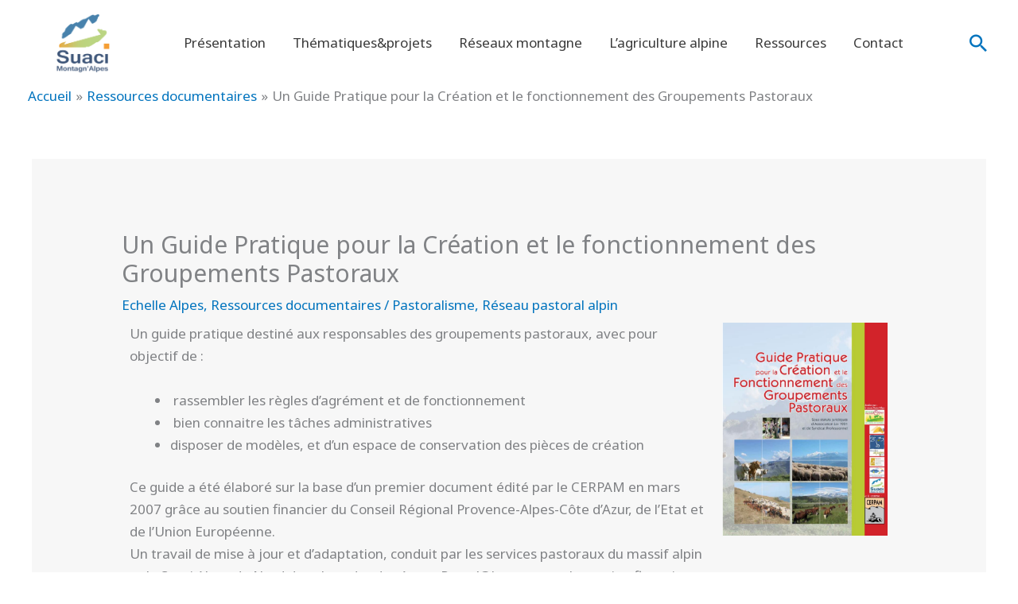

--- FILE ---
content_type: text/html; charset=UTF-8
request_url: https://suaci-alpes.fr/ressources-documentaires/un-guide-pratique-pour-la-creation-et-le-fonctionnement-des-groupements-pastoraux/
body_size: 14066
content:
<!DOCTYPE html>
<html lang="fr-FR">
<head>
<meta charset="UTF-8">
<meta name="viewport" content="width=device-width, initial-scale=1">
	<link rel="profile" href="https://gmpg.org/xfn/11"> 
	<title>Un Guide Pratique pour la Création et le fonctionnement des Groupements Pastoraux &#8211; Suaci Montagn&#039;Alpes</title>
<meta name='robots' content='max-image-preview:large' />
<link rel='dns-prefetch' href='//www.googletagmanager.com' />
<link rel='dns-prefetch' href='//fonts.googleapis.com' />
<link rel="alternate" type="application/rss+xml" title="Suaci Montagn&#039;Alpes &raquo; Flux" href="https://suaci-alpes.fr/feed/" />
<link rel="alternate" type="application/rss+xml" title="Suaci Montagn&#039;Alpes &raquo; Flux des commentaires" href="https://suaci-alpes.fr/comments/feed/" />
<link rel="alternate" title="oEmbed (JSON)" type="application/json+oembed" href="https://suaci-alpes.fr/wp-json/oembed/1.0/embed?url=https%3A%2F%2Fsuaci-alpes.fr%2Fressources-documentaires%2Fun-guide-pratique-pour-la-creation-et-le-fonctionnement-des-groupements-pastoraux%2F" />
<link rel="alternate" title="oEmbed (XML)" type="text/xml+oembed" href="https://suaci-alpes.fr/wp-json/oembed/1.0/embed?url=https%3A%2F%2Fsuaci-alpes.fr%2Fressources-documentaires%2Fun-guide-pratique-pour-la-creation-et-le-fonctionnement-des-groupements-pastoraux%2F&#038;format=xml" />
<style id='wp-img-auto-sizes-contain-inline-css'>
img:is([sizes=auto i],[sizes^="auto," i]){contain-intrinsic-size:3000px 1500px}
/*# sourceURL=wp-img-auto-sizes-contain-inline-css */
</style>
<style id='pdfemb-pdf-embedder-viewer-style-inline-css'>
.wp-block-pdfemb-pdf-embedder-viewer{max-width:none}

/*# sourceURL=https://suaci-alpes.fr/wp-content/plugins/pdf-embedder/block/build/style-index.css */
</style>
<style id='global-styles-inline-css'>
:root{--wp--preset--aspect-ratio--square: 1;--wp--preset--aspect-ratio--4-3: 4/3;--wp--preset--aspect-ratio--3-4: 3/4;--wp--preset--aspect-ratio--3-2: 3/2;--wp--preset--aspect-ratio--2-3: 2/3;--wp--preset--aspect-ratio--16-9: 16/9;--wp--preset--aspect-ratio--9-16: 9/16;--wp--preset--color--black: #000000;--wp--preset--color--cyan-bluish-gray: #abb8c3;--wp--preset--color--white: #ffffff;--wp--preset--color--pale-pink: #f78da7;--wp--preset--color--vivid-red: #cf2e2e;--wp--preset--color--luminous-vivid-orange: #ff6900;--wp--preset--color--luminous-vivid-amber: #fcb900;--wp--preset--color--light-green-cyan: #7bdcb5;--wp--preset--color--vivid-green-cyan: #00d084;--wp--preset--color--pale-cyan-blue: #8ed1fc;--wp--preset--color--vivid-cyan-blue: #0693e3;--wp--preset--color--vivid-purple: #9b51e0;--wp--preset--color--ast-global-color-0: var(--ast-global-color-0);--wp--preset--color--ast-global-color-1: var(--ast-global-color-1);--wp--preset--color--ast-global-color-2: var(--ast-global-color-2);--wp--preset--color--ast-global-color-3: var(--ast-global-color-3);--wp--preset--color--ast-global-color-4: var(--ast-global-color-4);--wp--preset--color--ast-global-color-5: var(--ast-global-color-5);--wp--preset--color--ast-global-color-6: var(--ast-global-color-6);--wp--preset--color--ast-global-color-7: var(--ast-global-color-7);--wp--preset--color--ast-global-color-8: var(--ast-global-color-8);--wp--preset--gradient--vivid-cyan-blue-to-vivid-purple: linear-gradient(135deg,rgb(6,147,227) 0%,rgb(155,81,224) 100%);--wp--preset--gradient--light-green-cyan-to-vivid-green-cyan: linear-gradient(135deg,rgb(122,220,180) 0%,rgb(0,208,130) 100%);--wp--preset--gradient--luminous-vivid-amber-to-luminous-vivid-orange: linear-gradient(135deg,rgb(252,185,0) 0%,rgb(255,105,0) 100%);--wp--preset--gradient--luminous-vivid-orange-to-vivid-red: linear-gradient(135deg,rgb(255,105,0) 0%,rgb(207,46,46) 100%);--wp--preset--gradient--very-light-gray-to-cyan-bluish-gray: linear-gradient(135deg,rgb(238,238,238) 0%,rgb(169,184,195) 100%);--wp--preset--gradient--cool-to-warm-spectrum: linear-gradient(135deg,rgb(74,234,220) 0%,rgb(151,120,209) 20%,rgb(207,42,186) 40%,rgb(238,44,130) 60%,rgb(251,105,98) 80%,rgb(254,248,76) 100%);--wp--preset--gradient--blush-light-purple: linear-gradient(135deg,rgb(255,206,236) 0%,rgb(152,150,240) 100%);--wp--preset--gradient--blush-bordeaux: linear-gradient(135deg,rgb(254,205,165) 0%,rgb(254,45,45) 50%,rgb(107,0,62) 100%);--wp--preset--gradient--luminous-dusk: linear-gradient(135deg,rgb(255,203,112) 0%,rgb(199,81,192) 50%,rgb(65,88,208) 100%);--wp--preset--gradient--pale-ocean: linear-gradient(135deg,rgb(255,245,203) 0%,rgb(182,227,212) 50%,rgb(51,167,181) 100%);--wp--preset--gradient--electric-grass: linear-gradient(135deg,rgb(202,248,128) 0%,rgb(113,206,126) 100%);--wp--preset--gradient--midnight: linear-gradient(135deg,rgb(2,3,129) 0%,rgb(40,116,252) 100%);--wp--preset--font-size--small: 13px;--wp--preset--font-size--medium: 20px;--wp--preset--font-size--large: 36px;--wp--preset--font-size--x-large: 42px;--wp--preset--spacing--20: 0.44rem;--wp--preset--spacing--30: 0.67rem;--wp--preset--spacing--40: 1rem;--wp--preset--spacing--50: 1.5rem;--wp--preset--spacing--60: 2.25rem;--wp--preset--spacing--70: 3.38rem;--wp--preset--spacing--80: 5.06rem;--wp--preset--shadow--natural: 6px 6px 9px rgba(0, 0, 0, 0.2);--wp--preset--shadow--deep: 12px 12px 50px rgba(0, 0, 0, 0.4);--wp--preset--shadow--sharp: 6px 6px 0px rgba(0, 0, 0, 0.2);--wp--preset--shadow--outlined: 6px 6px 0px -3px rgb(255, 255, 255), 6px 6px rgb(0, 0, 0);--wp--preset--shadow--crisp: 6px 6px 0px rgb(0, 0, 0);}:root { --wp--style--global--content-size: var(--wp--custom--ast-content-width-size);--wp--style--global--wide-size: var(--wp--custom--ast-wide-width-size); }:where(body) { margin: 0; }.wp-site-blocks > .alignleft { float: left; margin-right: 2em; }.wp-site-blocks > .alignright { float: right; margin-left: 2em; }.wp-site-blocks > .aligncenter { justify-content: center; margin-left: auto; margin-right: auto; }:where(.wp-site-blocks) > * { margin-block-start: 24px; margin-block-end: 0; }:where(.wp-site-blocks) > :first-child { margin-block-start: 0; }:where(.wp-site-blocks) > :last-child { margin-block-end: 0; }:root { --wp--style--block-gap: 24px; }:root :where(.is-layout-flow) > :first-child{margin-block-start: 0;}:root :where(.is-layout-flow) > :last-child{margin-block-end: 0;}:root :where(.is-layout-flow) > *{margin-block-start: 24px;margin-block-end: 0;}:root :where(.is-layout-constrained) > :first-child{margin-block-start: 0;}:root :where(.is-layout-constrained) > :last-child{margin-block-end: 0;}:root :where(.is-layout-constrained) > *{margin-block-start: 24px;margin-block-end: 0;}:root :where(.is-layout-flex){gap: 24px;}:root :where(.is-layout-grid){gap: 24px;}.is-layout-flow > .alignleft{float: left;margin-inline-start: 0;margin-inline-end: 2em;}.is-layout-flow > .alignright{float: right;margin-inline-start: 2em;margin-inline-end: 0;}.is-layout-flow > .aligncenter{margin-left: auto !important;margin-right: auto !important;}.is-layout-constrained > .alignleft{float: left;margin-inline-start: 0;margin-inline-end: 2em;}.is-layout-constrained > .alignright{float: right;margin-inline-start: 2em;margin-inline-end: 0;}.is-layout-constrained > .aligncenter{margin-left: auto !important;margin-right: auto !important;}.is-layout-constrained > :where(:not(.alignleft):not(.alignright):not(.alignfull)){max-width: var(--wp--style--global--content-size);margin-left: auto !important;margin-right: auto !important;}.is-layout-constrained > .alignwide{max-width: var(--wp--style--global--wide-size);}body .is-layout-flex{display: flex;}.is-layout-flex{flex-wrap: wrap;align-items: center;}.is-layout-flex > :is(*, div){margin: 0;}body .is-layout-grid{display: grid;}.is-layout-grid > :is(*, div){margin: 0;}body{padding-top: 0px;padding-right: 0px;padding-bottom: 0px;padding-left: 0px;}a:where(:not(.wp-element-button)){text-decoration: none;}:root :where(.wp-element-button, .wp-block-button__link){background-color: #32373c;border-width: 0;color: #fff;font-family: inherit;font-size: inherit;font-style: inherit;font-weight: inherit;letter-spacing: inherit;line-height: inherit;padding-top: calc(0.667em + 2px);padding-right: calc(1.333em + 2px);padding-bottom: calc(0.667em + 2px);padding-left: calc(1.333em + 2px);text-decoration: none;text-transform: inherit;}.has-black-color{color: var(--wp--preset--color--black) !important;}.has-cyan-bluish-gray-color{color: var(--wp--preset--color--cyan-bluish-gray) !important;}.has-white-color{color: var(--wp--preset--color--white) !important;}.has-pale-pink-color{color: var(--wp--preset--color--pale-pink) !important;}.has-vivid-red-color{color: var(--wp--preset--color--vivid-red) !important;}.has-luminous-vivid-orange-color{color: var(--wp--preset--color--luminous-vivid-orange) !important;}.has-luminous-vivid-amber-color{color: var(--wp--preset--color--luminous-vivid-amber) !important;}.has-light-green-cyan-color{color: var(--wp--preset--color--light-green-cyan) !important;}.has-vivid-green-cyan-color{color: var(--wp--preset--color--vivid-green-cyan) !important;}.has-pale-cyan-blue-color{color: var(--wp--preset--color--pale-cyan-blue) !important;}.has-vivid-cyan-blue-color{color: var(--wp--preset--color--vivid-cyan-blue) !important;}.has-vivid-purple-color{color: var(--wp--preset--color--vivid-purple) !important;}.has-ast-global-color-0-color{color: var(--wp--preset--color--ast-global-color-0) !important;}.has-ast-global-color-1-color{color: var(--wp--preset--color--ast-global-color-1) !important;}.has-ast-global-color-2-color{color: var(--wp--preset--color--ast-global-color-2) !important;}.has-ast-global-color-3-color{color: var(--wp--preset--color--ast-global-color-3) !important;}.has-ast-global-color-4-color{color: var(--wp--preset--color--ast-global-color-4) !important;}.has-ast-global-color-5-color{color: var(--wp--preset--color--ast-global-color-5) !important;}.has-ast-global-color-6-color{color: var(--wp--preset--color--ast-global-color-6) !important;}.has-ast-global-color-7-color{color: var(--wp--preset--color--ast-global-color-7) !important;}.has-ast-global-color-8-color{color: var(--wp--preset--color--ast-global-color-8) !important;}.has-black-background-color{background-color: var(--wp--preset--color--black) !important;}.has-cyan-bluish-gray-background-color{background-color: var(--wp--preset--color--cyan-bluish-gray) !important;}.has-white-background-color{background-color: var(--wp--preset--color--white) !important;}.has-pale-pink-background-color{background-color: var(--wp--preset--color--pale-pink) !important;}.has-vivid-red-background-color{background-color: var(--wp--preset--color--vivid-red) !important;}.has-luminous-vivid-orange-background-color{background-color: var(--wp--preset--color--luminous-vivid-orange) !important;}.has-luminous-vivid-amber-background-color{background-color: var(--wp--preset--color--luminous-vivid-amber) !important;}.has-light-green-cyan-background-color{background-color: var(--wp--preset--color--light-green-cyan) !important;}.has-vivid-green-cyan-background-color{background-color: var(--wp--preset--color--vivid-green-cyan) !important;}.has-pale-cyan-blue-background-color{background-color: var(--wp--preset--color--pale-cyan-blue) !important;}.has-vivid-cyan-blue-background-color{background-color: var(--wp--preset--color--vivid-cyan-blue) !important;}.has-vivid-purple-background-color{background-color: var(--wp--preset--color--vivid-purple) !important;}.has-ast-global-color-0-background-color{background-color: var(--wp--preset--color--ast-global-color-0) !important;}.has-ast-global-color-1-background-color{background-color: var(--wp--preset--color--ast-global-color-1) !important;}.has-ast-global-color-2-background-color{background-color: var(--wp--preset--color--ast-global-color-2) !important;}.has-ast-global-color-3-background-color{background-color: var(--wp--preset--color--ast-global-color-3) !important;}.has-ast-global-color-4-background-color{background-color: var(--wp--preset--color--ast-global-color-4) !important;}.has-ast-global-color-5-background-color{background-color: var(--wp--preset--color--ast-global-color-5) !important;}.has-ast-global-color-6-background-color{background-color: var(--wp--preset--color--ast-global-color-6) !important;}.has-ast-global-color-7-background-color{background-color: var(--wp--preset--color--ast-global-color-7) !important;}.has-ast-global-color-8-background-color{background-color: var(--wp--preset--color--ast-global-color-8) !important;}.has-black-border-color{border-color: var(--wp--preset--color--black) !important;}.has-cyan-bluish-gray-border-color{border-color: var(--wp--preset--color--cyan-bluish-gray) !important;}.has-white-border-color{border-color: var(--wp--preset--color--white) !important;}.has-pale-pink-border-color{border-color: var(--wp--preset--color--pale-pink) !important;}.has-vivid-red-border-color{border-color: var(--wp--preset--color--vivid-red) !important;}.has-luminous-vivid-orange-border-color{border-color: var(--wp--preset--color--luminous-vivid-orange) !important;}.has-luminous-vivid-amber-border-color{border-color: var(--wp--preset--color--luminous-vivid-amber) !important;}.has-light-green-cyan-border-color{border-color: var(--wp--preset--color--light-green-cyan) !important;}.has-vivid-green-cyan-border-color{border-color: var(--wp--preset--color--vivid-green-cyan) !important;}.has-pale-cyan-blue-border-color{border-color: var(--wp--preset--color--pale-cyan-blue) !important;}.has-vivid-cyan-blue-border-color{border-color: var(--wp--preset--color--vivid-cyan-blue) !important;}.has-vivid-purple-border-color{border-color: var(--wp--preset--color--vivid-purple) !important;}.has-ast-global-color-0-border-color{border-color: var(--wp--preset--color--ast-global-color-0) !important;}.has-ast-global-color-1-border-color{border-color: var(--wp--preset--color--ast-global-color-1) !important;}.has-ast-global-color-2-border-color{border-color: var(--wp--preset--color--ast-global-color-2) !important;}.has-ast-global-color-3-border-color{border-color: var(--wp--preset--color--ast-global-color-3) !important;}.has-ast-global-color-4-border-color{border-color: var(--wp--preset--color--ast-global-color-4) !important;}.has-ast-global-color-5-border-color{border-color: var(--wp--preset--color--ast-global-color-5) !important;}.has-ast-global-color-6-border-color{border-color: var(--wp--preset--color--ast-global-color-6) !important;}.has-ast-global-color-7-border-color{border-color: var(--wp--preset--color--ast-global-color-7) !important;}.has-ast-global-color-8-border-color{border-color: var(--wp--preset--color--ast-global-color-8) !important;}.has-vivid-cyan-blue-to-vivid-purple-gradient-background{background: var(--wp--preset--gradient--vivid-cyan-blue-to-vivid-purple) !important;}.has-light-green-cyan-to-vivid-green-cyan-gradient-background{background: var(--wp--preset--gradient--light-green-cyan-to-vivid-green-cyan) !important;}.has-luminous-vivid-amber-to-luminous-vivid-orange-gradient-background{background: var(--wp--preset--gradient--luminous-vivid-amber-to-luminous-vivid-orange) !important;}.has-luminous-vivid-orange-to-vivid-red-gradient-background{background: var(--wp--preset--gradient--luminous-vivid-orange-to-vivid-red) !important;}.has-very-light-gray-to-cyan-bluish-gray-gradient-background{background: var(--wp--preset--gradient--very-light-gray-to-cyan-bluish-gray) !important;}.has-cool-to-warm-spectrum-gradient-background{background: var(--wp--preset--gradient--cool-to-warm-spectrum) !important;}.has-blush-light-purple-gradient-background{background: var(--wp--preset--gradient--blush-light-purple) !important;}.has-blush-bordeaux-gradient-background{background: var(--wp--preset--gradient--blush-bordeaux) !important;}.has-luminous-dusk-gradient-background{background: var(--wp--preset--gradient--luminous-dusk) !important;}.has-pale-ocean-gradient-background{background: var(--wp--preset--gradient--pale-ocean) !important;}.has-electric-grass-gradient-background{background: var(--wp--preset--gradient--electric-grass) !important;}.has-midnight-gradient-background{background: var(--wp--preset--gradient--midnight) !important;}.has-small-font-size{font-size: var(--wp--preset--font-size--small) !important;}.has-medium-font-size{font-size: var(--wp--preset--font-size--medium) !important;}.has-large-font-size{font-size: var(--wp--preset--font-size--large) !important;}.has-x-large-font-size{font-size: var(--wp--preset--font-size--x-large) !important;}
:root :where(.wp-block-pullquote){font-size: 1.5em;line-height: 1.6;}
/*# sourceURL=global-styles-inline-css */
</style>
<link rel='stylesheet' id='wpo_min-header-0-css' href='https://suaci-alpes.fr/wp-content/cache/wpo-minify/1769430574/assets/wpo-minify-header-d16be6fe.min.css' media='all' />
<script id="jquery-js-after">
!function($){"use strict";$(document).ready(function(){$(this).scrollTop()>100&&$(".hfe-scroll-to-top-wrap").removeClass("hfe-scroll-to-top-hide"),$(window).scroll(function(){$(this).scrollTop()<100?$(".hfe-scroll-to-top-wrap").fadeOut(300):$(".hfe-scroll-to-top-wrap").fadeIn(300)}),$(".hfe-scroll-to-top-wrap").on("click",function(){$("html, body").animate({scrollTop:0},300);return!1})})}(jQuery);
!function($){'use strict';$(document).ready(function(){var bar=$('.hfe-reading-progress-bar');if(!bar.length)return;$(window).on('scroll',function(){var s=$(window).scrollTop(),d=$(document).height()-$(window).height(),p=d? s/d*100:0;bar.css('width',p+'%')});});}(jQuery);
//# sourceURL=jquery-js-after
</script>
<script src="https://suaci-alpes.fr/wp-content/cache/wpo-minify/1769430574/assets/wpo-minify-header-6d3a2062.min.js" id="wpo_min-header-0-js"></script>

<!-- Extrait de code de la balise Google (gtag.js) ajouté par Site Kit -->
<!-- Extrait Google Analytics ajouté par Site Kit -->
<script src="https://www.googletagmanager.com/gtag/js?id=G-V5GGZ8ZL96" id="google_gtagjs-js" async></script>
<script id="google_gtagjs-js-after">
window.dataLayer = window.dataLayer || [];function gtag(){dataLayer.push(arguments);}
gtag("set","linker",{"domains":["suaci-alpes.fr"]});
gtag("js", new Date());
gtag("set", "developer_id.dZTNiMT", true);
gtag("config", "G-V5GGZ8ZL96");
//# sourceURL=google_gtagjs-js-after
</script>
<link rel="https://api.w.org/" href="https://suaci-alpes.fr/wp-json/" /><link rel="alternate" title="JSON" type="application/json" href="https://suaci-alpes.fr/wp-json/wp/v2/posts/2814" /><link rel="EditURI" type="application/rsd+xml" title="RSD" href="https://suaci-alpes.fr/xmlrpc.php?rsd" />

<link rel="canonical" href="https://suaci-alpes.fr/ressources-documentaires/un-guide-pratique-pour-la-creation-et-le-fonctionnement-des-groupements-pastoraux/" />
<link rel='shortlink' href='https://suaci-alpes.fr/?p=2814' />
<meta name="generator" content="Site Kit by Google 1.170.0" /><meta name="generator" content="Elementor 3.34.2; features: additional_custom_breakpoints; settings: css_print_method-external, google_font-enabled, font_display-auto">
			<style>
				.e-con.e-parent:nth-of-type(n+4):not(.e-lazyloaded):not(.e-no-lazyload),
				.e-con.e-parent:nth-of-type(n+4):not(.e-lazyloaded):not(.e-no-lazyload) * {
					background-image: none !important;
				}
				@media screen and (max-height: 1024px) {
					.e-con.e-parent:nth-of-type(n+3):not(.e-lazyloaded):not(.e-no-lazyload),
					.e-con.e-parent:nth-of-type(n+3):not(.e-lazyloaded):not(.e-no-lazyload) * {
						background-image: none !important;
					}
				}
				@media screen and (max-height: 640px) {
					.e-con.e-parent:nth-of-type(n+2):not(.e-lazyloaded):not(.e-no-lazyload),
					.e-con.e-parent:nth-of-type(n+2):not(.e-lazyloaded):not(.e-no-lazyload) * {
						background-image: none !important;
					}
				}
			</style>
			<link rel="icon" href="https://suaci-alpes.fr/wp-content/uploads/2021/10/cropped-SuaciFav-32x32.png" sizes="32x32" />
<link rel="icon" href="https://suaci-alpes.fr/wp-content/uploads/2021/10/cropped-SuaciFav-192x192.png" sizes="192x192" />
<link rel="apple-touch-icon" href="https://suaci-alpes.fr/wp-content/uploads/2021/10/cropped-SuaciFav-180x180.png" />
<meta name="msapplication-TileImage" content="https://suaci-alpes.fr/wp-content/uploads/2021/10/cropped-SuaciFav-270x270.png" />
		<style id="wp-custom-css">
			.home-icon {
background-image: url('https://suaci-alpes.fr//wp-content/uploads/2021/10/home-suaci-1.png');
background-repeat: no-repeat;
	background-size:cover;
	text-indent:-9999px;
background-position: left;
padding-left: 5px;
	width:30px;
}
.wb_ps_text{
	display:none;
}
.post-navigation{
	display:none;
}

.menu-item a{
	font-size:17px;
}
.ast-col-md-8 .posted-on{
	display:none;
}
.ast-col-md-8 .ast-post-format-{
	background-color:#bbd582;
}		</style>
		</head>

<body data-cmplz=1 itemtype='https://schema.org/Blog' itemscope='itemscope' class="wp-singular post-template-default single single-post postid-2814 single-format-standard wp-custom-logo wp-embed-responsive wp-theme-astra ehf-footer ehf-template-astra ehf-stylesheet-astra ast-desktop ast-separate-container ast-two-container ast-no-sidebar astra-4.12.1 group-blog ast-blog-single-style-1 ast-single-post ast-replace-site-logo-transparent ast-inherit-site-logo-transparent ast-hfb-header ast-full-width-primary-header ast-sticky-main-shrink ast-sticky-header-shrink ast-inherit-site-logo-sticky ast-primary-sticky-enabled ast-normal-title-enabled elementor-default elementor-kit-442 elementor-page elementor-page-2814 astra-addon-4.12.1">

<a
	class="skip-link screen-reader-text"
	href="#content">
		Aller au contenu</a>

<div
class="hfeed site" id="page">
			<header
		class="site-header header-main-layout-1 ast-primary-menu-enabled ast-builder-menu-toggle-icon ast-mobile-header-inline" id="masthead" itemtype="https://schema.org/WPHeader" itemscope="itemscope" itemid="#masthead"		>
			<div id="ast-desktop-header" data-toggle-type="dropdown">
		<div class="ast-main-header-wrap main-header-bar-wrap ">
		<div class="ast-primary-header-bar ast-primary-header main-header-bar site-header-focus-item" data-section="section-primary-header-builder">
						<div class="site-primary-header-wrap ast-builder-grid-row-container site-header-focus-item ast-container" data-section="section-primary-header-builder">
				<div class="ast-builder-grid-row ast-builder-grid-row-has-sides ast-grid-center-col-layout">
											<div class="site-header-primary-section-left site-header-section ast-flex site-header-section-left">
									<div class="ast-builder-layout-element ast-flex site-header-focus-item" data-section="title_tagline">
							<div
				class="site-branding ast-site-identity" itemtype="https://schema.org/Organization" itemscope="itemscope"				>
					<span class="site-logo-img"><a href="https://suaci-alpes.fr/" class="custom-logo-link" rel="home"><img width="139" height="74" src="https://suaci-alpes.fr/wp-content/uploads/2022/03/suaci-contour-139x74.png" class="custom-logo" alt="Suaci Montagn&#039;Alpes" decoding="async" srcset="https://suaci-alpes.fr/wp-content/uploads/2022/03/suaci-contour-139x74.png 139w, https://suaci-alpes.fr/wp-content/uploads/2022/03/suaci-contour-300x161.png 300w, https://suaci-alpes.fr/wp-content/uploads/2022/03/suaci-contour-1024x549.png 1024w, https://suaci-alpes.fr/wp-content/uploads/2022/03/suaci-contour-768x411.png 768w, https://suaci-alpes.fr/wp-content/uploads/2022/03/suaci-contour-1536x823.png 1536w, https://suaci-alpes.fr/wp-content/uploads/2022/03/suaci-contour-2048x1097.png 2048w" sizes="(max-width: 139px) 100vw, 139px" /></a></span>				</div>
			<!-- .site-branding -->
					</div>
												<div class="site-header-primary-section-left-center site-header-section ast-flex ast-grid-left-center-section">
																			</div>
															</div>
																		<div class="site-header-primary-section-center site-header-section ast-flex ast-grid-section-center">
										<div class="ast-builder-menu-1 ast-builder-menu ast-flex ast-builder-menu-1-focus-item ast-builder-layout-element site-header-focus-item" data-section="section-hb-menu-1">
			<div class="ast-main-header-bar-alignment"><div class="main-header-bar-navigation"><nav class="site-navigation ast-flex-grow-1 navigation-accessibility site-header-focus-item" id="primary-site-navigation-desktop" aria-label="Navigation principale du site" itemtype="https://schema.org/SiteNavigationElement" itemscope="itemscope"><div class="main-navigation ast-inline-flex"><ul id="ast-hf-menu-1" class="main-header-menu ast-menu-shadow ast-nav-menu ast-flex  submenu-with-border stack-on-mobile ast-mega-menu-enabled"><li id="menu-item-17" class="menu-item menu-item-type-post_type menu-item-object-page menu-item-17"><a href="https://suaci-alpes.fr/presentation-suaci/" class="menu-link"><span class="ast-icon icon-arrow"></span><span class="menu-text">Présentation</span></a></li><li id="menu-item-15" class="menu-item menu-item-type-post_type menu-item-object-page menu-item-15"><a href="https://suaci-alpes.fr/thematiques-projets/" class="menu-link"><span class="ast-icon icon-arrow"></span><span class="menu-text">Thématiques&#038;projets</span></a></li><li id="menu-item-16" class="menu-item menu-item-type-post_type menu-item-object-page menu-item-16"><a href="https://suaci-alpes.fr/reseaux-montagne/" class="menu-link"><span class="ast-icon icon-arrow"></span><span class="menu-text">Réseaux montagne</span></a></li><li id="menu-item-1361" class="menu-item menu-item-type-post_type menu-item-object-page menu-item-1361"><a href="https://suaci-alpes.fr/lagriculture-alpine/" class="menu-link"><span class="ast-icon icon-arrow"></span><span class="menu-text">L’agriculture alpine</span></a></li><li id="menu-item-554" class="menu-item menu-item-type-post_type menu-item-object-page menu-item-554"><a href="https://suaci-alpes.fr/ressources-documentaires/" class="menu-link"><span class="ast-icon icon-arrow"></span><span class="menu-text">Ressources</span></a></li><li id="menu-item-150" class="menu-item menu-item-type-post_type menu-item-object-page menu-item-150"><a href="https://suaci-alpes.fr/contact/" class="menu-link"><span class="ast-icon icon-arrow"></span><span class="menu-text">Contact</span></a></li></ul></div></nav></div></div>		</div>
									</div>
																			<div class="site-header-primary-section-right site-header-section ast-flex ast-grid-right-section">
																	<div class="site-header-primary-section-right-center site-header-section ast-flex ast-grid-right-center-section">
																			</div>
											<div class="ast-builder-layout-element ast-flex site-header-focus-item ast-header-search" data-section="section-header-search">
					<div class="ast-search-menu-icon slide-search" >
		<form role="search" method="get" class="search-form" action="https://suaci-alpes.fr/">
	<label for="search-field">
		<span class="screen-reader-text">Rechercher :</span>
		<input type="search" id="search-field" class="search-field"   placeholder="Search..." value="" name="s" tabindex="-1">
			</label>
	</form>
			<div class="ast-search-icon">
				<a class="slide-search astra-search-icon" role="button" tabindex="0" aria-label="Bouton de recherche" href="#">
					<span class="screen-reader-text">Rechercher</span>
					<span class="ast-icon icon-search"></span>				</a>
			</div>
		</div>
				</div>
									</div>
												</div>
					</div>
						<div class="ast-breadcrumbs-wrapper">
		<div class="ast-breadcrumbs-inner">
			<nav role="navigation" aria-label="Breadcrumbs" class="breadcrumb-trail breadcrumbs"><div class="ast-breadcrumbs"><ul class="trail-items"><li class="trail-item trail-begin"><a href="https://suaci-alpes.fr/" rel="home"><span>Accueil</span></a></li><li class="trail-item"><a href="https://suaci-alpes.fr/category/ressources-documentaires/"><span>Ressources documentaires</span></a></li><li class="trail-item trail-end"><span><span>Un Guide Pratique pour la Création et le fonctionnement des Groupements Pastoraux</span></span></li></ul></div></nav>		</div>
	</div>
				</div>
			</div>
	</div> <!-- Main Header Bar Wrap -->
<div id="ast-mobile-header" class="ast-mobile-header-wrap " data-type="dropdown">
		<div class="ast-main-header-wrap main-header-bar-wrap" >
		<div class="ast-primary-header-bar ast-primary-header main-header-bar site-primary-header-wrap site-header-focus-item ast-builder-grid-row-layout-default ast-builder-grid-row-tablet-layout-default ast-builder-grid-row-mobile-layout-default" data-section="section-primary-header-builder">
									<div class="ast-builder-grid-row ast-builder-grid-row-has-sides ast-builder-grid-row-no-center">
													<div class="site-header-primary-section-left site-header-section ast-flex site-header-section-left">
										<div class="ast-builder-layout-element ast-flex site-header-focus-item" data-section="title_tagline">
							<div
				class="site-branding ast-site-identity" itemtype="https://schema.org/Organization" itemscope="itemscope"				>
					<span class="site-logo-img"><a href="https://suaci-alpes.fr/" class="custom-logo-link" rel="home"><img width="139" height="74" src="https://suaci-alpes.fr/wp-content/uploads/2022/03/suaci-contour-139x74.png" class="custom-logo" alt="Suaci Montagn&#039;Alpes" decoding="async" srcset="https://suaci-alpes.fr/wp-content/uploads/2022/03/suaci-contour-139x74.png 139w, https://suaci-alpes.fr/wp-content/uploads/2022/03/suaci-contour-300x161.png 300w, https://suaci-alpes.fr/wp-content/uploads/2022/03/suaci-contour-1024x549.png 1024w, https://suaci-alpes.fr/wp-content/uploads/2022/03/suaci-contour-768x411.png 768w, https://suaci-alpes.fr/wp-content/uploads/2022/03/suaci-contour-1536x823.png 1536w, https://suaci-alpes.fr/wp-content/uploads/2022/03/suaci-contour-2048x1097.png 2048w" sizes="(max-width: 139px) 100vw, 139px" /></a></span>				</div>
			<!-- .site-branding -->
					</div>
									</div>
																									<div class="site-header-primary-section-right site-header-section ast-flex ast-grid-right-section">
										<div class="ast-builder-layout-element ast-flex site-header-focus-item" data-section="section-header-mobile-trigger">
						<div class="ast-button-wrap">
				<button type="button" class="menu-toggle main-header-menu-toggle ast-mobile-menu-trigger-fill"   aria-expanded="false" aria-label="Permutateur du menu principal">
					<span class="mobile-menu-toggle-icon">
						<span aria-hidden="true" class="ahfb-svg-iconset ast-inline-flex svg-baseline"><svg class='ast-mobile-svg ast-menu-svg' fill='currentColor' version='1.1' xmlns='http://www.w3.org/2000/svg' width='24' height='24' viewBox='0 0 24 24'><path d='M3 13h18c0.552 0 1-0.448 1-1s-0.448-1-1-1h-18c-0.552 0-1 0.448-1 1s0.448 1 1 1zM3 7h18c0.552 0 1-0.448 1-1s-0.448-1-1-1h-18c-0.552 0-1 0.448-1 1s0.448 1 1 1zM3 19h18c0.552 0 1-0.448 1-1s-0.448-1-1-1h-18c-0.552 0-1 0.448-1 1s0.448 1 1 1z'></path></svg></span><span aria-hidden="true" class="ahfb-svg-iconset ast-inline-flex svg-baseline"><svg class='ast-mobile-svg ast-close-svg' fill='currentColor' version='1.1' xmlns='http://www.w3.org/2000/svg' width='24' height='24' viewBox='0 0 24 24'><path d='M5.293 6.707l5.293 5.293-5.293 5.293c-0.391 0.391-0.391 1.024 0 1.414s1.024 0.391 1.414 0l5.293-5.293 5.293 5.293c0.391 0.391 1.024 0.391 1.414 0s0.391-1.024 0-1.414l-5.293-5.293 5.293-5.293c0.391-0.391 0.391-1.024 0-1.414s-1.024-0.391-1.414 0l-5.293 5.293-5.293-5.293c-0.391-0.391-1.024-0.391-1.414 0s-0.391 1.024 0 1.414z'></path></svg></span>					</span>
									</button>
			</div>
					</div>
									</div>
											</div>
					<div class="ast-breadcrumbs-wrapper">
		<div class="ast-breadcrumbs-inner">
			<nav role="navigation" aria-label="Breadcrumbs" class="breadcrumb-trail breadcrumbs"><div class="ast-breadcrumbs"><ul class="trail-items"><li class="trail-item trail-begin"><a href="https://suaci-alpes.fr/" rel="home"><span>Accueil</span></a></li><li class="trail-item"><a href="https://suaci-alpes.fr/category/ressources-documentaires/"><span>Ressources documentaires</span></a></li><li class="trail-item trail-end"><span><span>Un Guide Pratique pour la Création et le fonctionnement des Groupements Pastoraux</span></span></li></ul></div></nav>		</div>
	</div>
			</div>
	</div>
				<div class="ast-mobile-header-content content-align-flex-start ">
						<div class="ast-builder-menu-1 ast-builder-menu ast-flex ast-builder-menu-1-focus-item ast-builder-layout-element site-header-focus-item" data-section="section-hb-menu-1">
			<div class="ast-main-header-bar-alignment"><div class="main-header-bar-navigation"><nav class="site-navigation ast-flex-grow-1 navigation-accessibility site-header-focus-item" id="primary-site-navigation-mobile" aria-label="Navigation principale du site" itemtype="https://schema.org/SiteNavigationElement" itemscope="itemscope"><div class="main-navigation ast-inline-flex"><ul id="ast-hf-menu-1-mobile" class="main-header-menu ast-menu-shadow ast-nav-menu ast-flex  submenu-with-border stack-on-mobile ast-mega-menu-enabled"><li class="menu-item menu-item-type-post_type menu-item-object-page menu-item-17"><a href="https://suaci-alpes.fr/presentation-suaci/" class="menu-link"><span class="ast-icon icon-arrow"></span><span class="menu-text">Présentation</span></a></li><li class="menu-item menu-item-type-post_type menu-item-object-page menu-item-15"><a href="https://suaci-alpes.fr/thematiques-projets/" class="menu-link"><span class="ast-icon icon-arrow"></span><span class="menu-text">Thématiques&#038;projets</span></a></li><li class="menu-item menu-item-type-post_type menu-item-object-page menu-item-16"><a href="https://suaci-alpes.fr/reseaux-montagne/" class="menu-link"><span class="ast-icon icon-arrow"></span><span class="menu-text">Réseaux montagne</span></a></li><li class="menu-item menu-item-type-post_type menu-item-object-page menu-item-1361"><a href="https://suaci-alpes.fr/lagriculture-alpine/" class="menu-link"><span class="ast-icon icon-arrow"></span><span class="menu-text">L’agriculture alpine</span></a></li><li class="menu-item menu-item-type-post_type menu-item-object-page menu-item-554"><a href="https://suaci-alpes.fr/ressources-documentaires/" class="menu-link"><span class="ast-icon icon-arrow"></span><span class="menu-text">Ressources</span></a></li><li class="menu-item menu-item-type-post_type menu-item-object-page menu-item-150"><a href="https://suaci-alpes.fr/contact/" class="menu-link"><span class="ast-icon icon-arrow"></span><span class="menu-text">Contact</span></a></li></ul></div></nav></div></div>		</div>
					</div>
			</div>
				<header id="ast-fixed-header" class="site-header header-main-layout-1 ast-primary-menu-enabled ast-builder-menu-toggle-icon ast-mobile-header-inline" style="visibility: hidden;" data-type="fixed-header">

					
					
					<div id="ast-desktop-header" data-toggle-type="dropdown">
		<div class="ast-main-header-wrap main-header-bar-wrap ">
		<div class="ast-primary-header-bar ast-primary-header main-header-bar site-header-focus-item" data-section="section-primary-header-builder">
						<div class="site-primary-header-wrap ast-builder-grid-row-container site-header-focus-item ast-container" data-section="section-primary-header-builder">
				<div class="ast-builder-grid-row ast-builder-grid-row-has-sides ast-grid-center-col-layout">
											<div class="site-header-primary-section-left site-header-section ast-flex site-header-section-left">
									<div class="ast-builder-layout-element ast-flex site-header-focus-item" data-section="title_tagline">
							<div
				class="site-branding ast-site-identity" itemtype="https://schema.org/Organization" itemscope="itemscope"				>
					<span class="site-logo-img"><a href="https://suaci-alpes.fr/" class="custom-logo-link" rel="home"><img width="139" height="74" src="https://suaci-alpes.fr/wp-content/uploads/2022/03/suaci-contour-139x74.png" class="custom-logo" alt="Suaci Montagn&#039;Alpes" decoding="async" srcset="https://suaci-alpes.fr/wp-content/uploads/2022/03/suaci-contour-139x74.png 139w, https://suaci-alpes.fr/wp-content/uploads/2022/03/suaci-contour-300x161.png 300w, https://suaci-alpes.fr/wp-content/uploads/2022/03/suaci-contour-1024x549.png 1024w, https://suaci-alpes.fr/wp-content/uploads/2022/03/suaci-contour-768x411.png 768w, https://suaci-alpes.fr/wp-content/uploads/2022/03/suaci-contour-1536x823.png 1536w, https://suaci-alpes.fr/wp-content/uploads/2022/03/suaci-contour-2048x1097.png 2048w" sizes="(max-width: 139px) 100vw, 139px" /></a></span>				</div>
			<!-- .site-branding -->
					</div>
												<div class="site-header-primary-section-left-center site-header-section ast-flex ast-grid-left-center-section">
																			</div>
															</div>
																		<div class="site-header-primary-section-center site-header-section ast-flex ast-grid-section-center">
										<div class="ast-builder-menu-1 ast-builder-menu ast-flex ast-builder-menu-1-focus-item ast-builder-layout-element site-header-focus-item" data-section="section-hb-menu-1">
			<div class="ast-main-header-bar-alignment"><div class="main-header-bar-navigation"><nav class="site-navigation ast-flex-grow-1 navigation-accessibility site-header-focus-item" id="primary-site-navigation-desktop-sticky" aria-label="Navigation principale du site" itemtype="https://schema.org/SiteNavigationElement" itemscope="itemscope"><div class="main-navigation ast-inline-flex"><ul id="ast-hf-menu-1-sticky" class="main-header-menu ast-menu-shadow ast-nav-menu ast-flex  submenu-with-border stack-on-mobile ast-mega-menu-enabled"><li class="menu-item menu-item-type-post_type menu-item-object-page menu-item-17"><a href="https://suaci-alpes.fr/presentation-suaci/" class="menu-link"><span class="ast-icon icon-arrow"></span><span class="menu-text">Présentation</span></a></li><li class="menu-item menu-item-type-post_type menu-item-object-page menu-item-15"><a href="https://suaci-alpes.fr/thematiques-projets/" class="menu-link"><span class="ast-icon icon-arrow"></span><span class="menu-text">Thématiques&#038;projets</span></a></li><li class="menu-item menu-item-type-post_type menu-item-object-page menu-item-16"><a href="https://suaci-alpes.fr/reseaux-montagne/" class="menu-link"><span class="ast-icon icon-arrow"></span><span class="menu-text">Réseaux montagne</span></a></li><li class="menu-item menu-item-type-post_type menu-item-object-page menu-item-1361"><a href="https://suaci-alpes.fr/lagriculture-alpine/" class="menu-link"><span class="ast-icon icon-arrow"></span><span class="menu-text">L’agriculture alpine</span></a></li><li class="menu-item menu-item-type-post_type menu-item-object-page menu-item-554"><a href="https://suaci-alpes.fr/ressources-documentaires/" class="menu-link"><span class="ast-icon icon-arrow"></span><span class="menu-text">Ressources</span></a></li><li class="menu-item menu-item-type-post_type menu-item-object-page menu-item-150"><a href="https://suaci-alpes.fr/contact/" class="menu-link"><span class="ast-icon icon-arrow"></span><span class="menu-text">Contact</span></a></li></ul></div></nav></div></div>		</div>
									</div>
																			<div class="site-header-primary-section-right site-header-section ast-flex ast-grid-right-section">
																	<div class="site-header-primary-section-right-center site-header-section ast-flex ast-grid-right-center-section">
																			</div>
											<div class="ast-builder-layout-element ast-flex site-header-focus-item ast-header-search" data-section="section-header-search">
					<div class="ast-search-menu-icon slide-search" >
		<form role="search" method="get" class="search-form" action="https://suaci-alpes.fr/">
	<label for="search-field">
		<span class="screen-reader-text">Rechercher :</span>
		<input type="search" id="search-field-sticky" class="search-field"   placeholder="Search..." value="" name="s" tabindex="-1">
			</label>
	</form>
			<div class="ast-search-icon">
				<a class="slide-search astra-search-icon" role="button" tabindex="0" aria-label="Bouton de recherche" href="#">
					<span class="screen-reader-text">Rechercher</span>
					<span class="ast-icon icon-search"></span>				</a>
			</div>
		</div>
				</div>
									</div>
												</div>
					</div>
						<div class="ast-breadcrumbs-wrapper">
		<div class="ast-breadcrumbs-inner">
			<nav role="navigation" aria-label="Breadcrumbs" class="breadcrumb-trail breadcrumbs"><div class="ast-breadcrumbs"><ul class="trail-items"><li class="trail-item trail-begin"><a href="https://suaci-alpes.fr/" rel="home"><span>Accueil</span></a></li><li class="trail-item"><a href="https://suaci-alpes.fr/category/ressources-documentaires/"><span>Ressources documentaires</span></a></li><li class="trail-item trail-end"><span><span>Un Guide Pratique pour la Création et le fonctionnement des Groupements Pastoraux</span></span></li></ul></div></nav>		</div>
	</div>
				</div>
			</div>
	</div> <!-- Main Header Bar Wrap -->
<div id="ast-mobile-header" class="ast-mobile-header-wrap " data-type="dropdown">
		<div class="ast-main-header-wrap main-header-bar-wrap" >
		<div class="ast-primary-header-bar ast-primary-header main-header-bar site-primary-header-wrap site-header-focus-item ast-builder-grid-row-layout-default ast-builder-grid-row-tablet-layout-default ast-builder-grid-row-mobile-layout-default" data-section="section-primary-header-builder">
									<div class="ast-builder-grid-row ast-builder-grid-row-has-sides ast-builder-grid-row-no-center">
													<div class="site-header-primary-section-left site-header-section ast-flex site-header-section-left">
										<div class="ast-builder-layout-element ast-flex site-header-focus-item" data-section="title_tagline">
							<div
				class="site-branding ast-site-identity" itemtype="https://schema.org/Organization" itemscope="itemscope"				>
					<span class="site-logo-img"><a href="https://suaci-alpes.fr/" class="custom-logo-link" rel="home"><img width="139" height="74" src="https://suaci-alpes.fr/wp-content/uploads/2022/03/suaci-contour-139x74.png" class="custom-logo" alt="Suaci Montagn&#039;Alpes" decoding="async" srcset="https://suaci-alpes.fr/wp-content/uploads/2022/03/suaci-contour-139x74.png 139w, https://suaci-alpes.fr/wp-content/uploads/2022/03/suaci-contour-300x161.png 300w, https://suaci-alpes.fr/wp-content/uploads/2022/03/suaci-contour-1024x549.png 1024w, https://suaci-alpes.fr/wp-content/uploads/2022/03/suaci-contour-768x411.png 768w, https://suaci-alpes.fr/wp-content/uploads/2022/03/suaci-contour-1536x823.png 1536w, https://suaci-alpes.fr/wp-content/uploads/2022/03/suaci-contour-2048x1097.png 2048w" sizes="(max-width: 139px) 100vw, 139px" /></a></span>				</div>
			<!-- .site-branding -->
					</div>
									</div>
																									<div class="site-header-primary-section-right site-header-section ast-flex ast-grid-right-section">
										<div class="ast-builder-layout-element ast-flex site-header-focus-item" data-section="section-header-mobile-trigger">
						<div class="ast-button-wrap">
				<button type="button" class="menu-toggle main-header-menu-toggle ast-mobile-menu-trigger-fill"   aria-expanded="false" aria-label="Permutateur du menu principal">
					<span class="mobile-menu-toggle-icon">
						<span aria-hidden="true" class="ahfb-svg-iconset ast-inline-flex svg-baseline"><svg class='ast-mobile-svg ast-menu-svg' fill='currentColor' version='1.1' xmlns='http://www.w3.org/2000/svg' width='24' height='24' viewBox='0 0 24 24'><path d='M3 13h18c0.552 0 1-0.448 1-1s-0.448-1-1-1h-18c-0.552 0-1 0.448-1 1s0.448 1 1 1zM3 7h18c0.552 0 1-0.448 1-1s-0.448-1-1-1h-18c-0.552 0-1 0.448-1 1s0.448 1 1 1zM3 19h18c0.552 0 1-0.448 1-1s-0.448-1-1-1h-18c-0.552 0-1 0.448-1 1s0.448 1 1 1z'></path></svg></span><span aria-hidden="true" class="ahfb-svg-iconset ast-inline-flex svg-baseline"><svg class='ast-mobile-svg ast-close-svg' fill='currentColor' version='1.1' xmlns='http://www.w3.org/2000/svg' width='24' height='24' viewBox='0 0 24 24'><path d='M5.293 6.707l5.293 5.293-5.293 5.293c-0.391 0.391-0.391 1.024 0 1.414s1.024 0.391 1.414 0l5.293-5.293 5.293 5.293c0.391 0.391 1.024 0.391 1.414 0s0.391-1.024 0-1.414l-5.293-5.293 5.293-5.293c0.391-0.391 0.391-1.024 0-1.414s-1.024-0.391-1.414 0l-5.293 5.293-5.293-5.293c-0.391-0.391-1.024-0.391-1.414 0s-0.391 1.024 0 1.414z'></path></svg></span>					</span>
									</button>
			</div>
					</div>
									</div>
											</div>
					<div class="ast-breadcrumbs-wrapper">
		<div class="ast-breadcrumbs-inner">
			<nav role="navigation" aria-label="Breadcrumbs" class="breadcrumb-trail breadcrumbs"><div class="ast-breadcrumbs"><ul class="trail-items"><li class="trail-item trail-begin"><a href="https://suaci-alpes.fr/" rel="home"><span>Accueil</span></a></li><li class="trail-item"><a href="https://suaci-alpes.fr/category/ressources-documentaires/"><span>Ressources documentaires</span></a></li><li class="trail-item trail-end"><span><span>Un Guide Pratique pour la Création et le fonctionnement des Groupements Pastoraux</span></span></li></ul></div></nav>		</div>
	</div>
			</div>
	</div>
				<div class="ast-mobile-header-content content-align-flex-start ">
						<div class="ast-builder-menu-1 ast-builder-menu ast-flex ast-builder-menu-1-focus-item ast-builder-layout-element site-header-focus-item" data-section="section-hb-menu-1">
			<div class="ast-main-header-bar-alignment"><div class="main-header-bar-navigation"><nav class="site-navigation ast-flex-grow-1 navigation-accessibility site-header-focus-item" id="primary-site-navigation-mobile-sticky" aria-label="Navigation principale du site" itemtype="https://schema.org/SiteNavigationElement" itemscope="itemscope"><div class="main-navigation ast-inline-flex"><ul id="ast-hf-menu-1-mobile-sticky" class="main-header-menu ast-menu-shadow ast-nav-menu ast-flex  submenu-with-border stack-on-mobile ast-mega-menu-enabled"><li class="menu-item menu-item-type-post_type menu-item-object-page menu-item-17"><a href="https://suaci-alpes.fr/presentation-suaci/" class="menu-link"><span class="ast-icon icon-arrow"></span><span class="menu-text">Présentation</span></a></li><li class="menu-item menu-item-type-post_type menu-item-object-page menu-item-15"><a href="https://suaci-alpes.fr/thematiques-projets/" class="menu-link"><span class="ast-icon icon-arrow"></span><span class="menu-text">Thématiques&#038;projets</span></a></li><li class="menu-item menu-item-type-post_type menu-item-object-page menu-item-16"><a href="https://suaci-alpes.fr/reseaux-montagne/" class="menu-link"><span class="ast-icon icon-arrow"></span><span class="menu-text">Réseaux montagne</span></a></li><li class="menu-item menu-item-type-post_type menu-item-object-page menu-item-1361"><a href="https://suaci-alpes.fr/lagriculture-alpine/" class="menu-link"><span class="ast-icon icon-arrow"></span><span class="menu-text">L’agriculture alpine</span></a></li><li class="menu-item menu-item-type-post_type menu-item-object-page menu-item-554"><a href="https://suaci-alpes.fr/ressources-documentaires/" class="menu-link"><span class="ast-icon icon-arrow"></span><span class="menu-text">Ressources</span></a></li><li class="menu-item menu-item-type-post_type menu-item-object-page menu-item-150"><a href="https://suaci-alpes.fr/contact/" class="menu-link"><span class="ast-icon icon-arrow"></span><span class="menu-text">Contact</span></a></li></ul></div></nav></div></div>		</div>
					</div>
			</div>

					
					
				</header><!-- #astra-fixed-header -->

						</header><!-- #masthead -->
			<div id="content" class="site-content">
		<div class="ast-container">
		

	<div id="primary" class="content-area primary">

		
					<main id="main" class="site-main">
				

<article
class="post-2814 post type-post status-publish format-standard has-post-thumbnail hentry category-echelle-alpes category-ressources-documentaires tag-pastoralisme tag-reseau-pastoral-alpin ast-article-single" id="post-2814" itemtype="https://schema.org/CreativeWork" itemscope="itemscope">

	
	
<div class="ast-post-format- single-layout-1">

	
	
		<header class="entry-header ast-no-thumbnail ast-header-without-markup">

			
			<h1 class="entry-title" itemprop="headline">Un Guide Pratique pour la Création et le fonctionnement des Groupements Pastoraux</h1><div class="entry-meta"><span class="ast-terms-link"><a href="https://suaci-alpes.fr/category/thematique-projets/pastoralisme/echelle-alpes/" class="">Echelle Alpes</a>, <a href="https://suaci-alpes.fr/category/ressources-documentaires/" class="">Ressources documentaires</a></span> / <span class="ast-terms-link"><a href="https://suaci-alpes.fr/tag/pastoralisme/" class="">Pastoralisme</a>, <a href="https://suaci-alpes.fr/tag/reseau-pastoral-alpin/" class="">Réseau pastoral alpin</a></span></div>
			
		</header><!-- .entry-header -->

	
	
	<div class="entry-content clear"
	itemprop="text"	>

		
				<div data-elementor-type="wp-post" data-elementor-id="2814" class="elementor elementor-2814">
						<section class="elementor-section elementor-top-section elementor-element elementor-element-d6e3b90 elementor-section-boxed elementor-section-height-default elementor-section-height-default" data-id="d6e3b90" data-element_type="section">
						<div class="elementor-container elementor-column-gap-default">
					<div class="elementor-column elementor-col-50 elementor-top-column elementor-element elementor-element-31d4342" data-id="31d4342" data-element_type="column">
			<div class="elementor-widget-wrap elementor-element-populated">
						<div class="elementor-element elementor-element-824216c elementor-widget elementor-widget-text-editor" data-id="824216c" data-element_type="widget" data-widget_type="text-editor.default">
				<div class="elementor-widget-container">
									<p>Un guide pratique destiné aux responsables des groupements pastoraux, avec pour objectif de :</p><ul><li> rassembler les règles d&rsquo;agrément et de fonctionnement</li><li> bien connaitre les tâches administratives</li><li>disposer de modèles, et d&rsquo;un espace de conservation des pièces de création</li></ul><p>Ce guide a été élaboré sur la base d’un premier document édité par le CERPAM en mars 2007 grâce au soutien financier du Conseil Régional Provence-Alpes-Côte d’Azur, de l’Etat et de l’Union Européenne.<br />Un travail de mise à jour et d’adaptation, conduit par les services pastoraux du massif alpin et le Suaci Alpes du Nord dans le cadre du réseau Pasto’@lpes et avec le soutien financier de la DATAR Alpes (FNADT fonds CIMA), a permis l’édition de ce guide actualisé, répondant à la diversité des contextes rencontrés par les Groupements Pastoraux sur l’ensemble du massif alpin</p><p> </p>								</div>
				</div>
					</div>
		</div>
				<div class="elementor-column elementor-col-50 elementor-top-column elementor-element elementor-element-6ac2d7b" data-id="6ac2d7b" data-element_type="column">
			<div class="elementor-widget-wrap elementor-element-populated">
						<div class="elementor-element elementor-element-969cc92 elementor-widget elementor-widget-image" data-id="969cc92" data-element_type="widget" data-widget_type="image.default">
				<div class="elementor-widget-container">
																<a href="https://suaci-alpes.fr/wp-content/uploads/2013/12/Guide-GP-2013-Version-imprimerie_compressed.pdf">
							<img fetchpriority="high" decoding="async" width="317" height="409" src="https://suaci-alpes.fr/wp-content/uploads/2013/12/guide-GP.png" class="attachment-large size-large wp-image-2816" alt="" srcset="https://suaci-alpes.fr/wp-content/uploads/2013/12/guide-GP.png 317w, https://suaci-alpes.fr/wp-content/uploads/2013/12/guide-GP-233x300.png 233w" sizes="(max-width: 317px) 100vw, 317px" />								</a>
															</div>
				</div>
					</div>
		</div>
					</div>
		</section>
				<section class="elementor-section elementor-top-section elementor-element elementor-element-7a48b7e elementor-section-boxed elementor-section-height-default elementor-section-height-default" data-id="7a48b7e" data-element_type="section">
						<div class="elementor-container elementor-column-gap-default">
					<div class="elementor-column elementor-col-100 elementor-top-column elementor-element elementor-element-e09fd01" data-id="e09fd01" data-element_type="column">
			<div class="elementor-widget-wrap elementor-element-populated">
						<div class="elementor-element elementor-element-e4da42f elementor-button-info elementor-widget elementor-widget-button" data-id="e4da42f" data-element_type="widget" data-widget_type="button.default">
				<div class="elementor-widget-container">
									<div class="elementor-button-wrapper">
					<a class="elementor-button elementor-button-link elementor-size-sm" href="https://suaci-alpes.fr/wp-content/uploads/2013/12/Guide-GP-2013-Version-imprimerie_compressed.pdf">
						<span class="elementor-button-content-wrapper">
									<span class="elementor-button-text">GUIDE A TELECHARGER</span>
					</span>
					</a>
				</div>
								</div>
				</div>
					</div>
		</div>
					</div>
		</section>
				<section class="elementor-section elementor-top-section elementor-element elementor-element-2267b0d elementor-section-boxed elementor-section-height-default elementor-section-height-default" data-id="2267b0d" data-element_type="section">
						<div class="elementor-container elementor-column-gap-default">
					<div class="elementor-column elementor-col-100 elementor-top-column elementor-element elementor-element-960c719" data-id="960c719" data-element_type="column">
			<div class="elementor-widget-wrap elementor-element-populated">
						<div class="elementor-element elementor-element-0fa9997 elementor-widget elementor-widget-text-editor" data-id="0fa9997" data-element_type="widget" data-widget_type="text-editor.default">
				<div class="elementor-widget-container">
									<p><b>Eléments</b><strong> associés à retrouver sur le site :</strong></p>								</div>
				</div>
					</div>
		</div>
					</div>
		</section>
				<section class="elementor-section elementor-top-section elementor-element elementor-element-3ff83bc elementor-section-boxed elementor-section-height-default elementor-section-height-default" data-id="3ff83bc" data-element_type="section">
						<div class="elementor-container elementor-column-gap-default">
					<div class="elementor-column elementor-col-25 elementor-top-column elementor-element elementor-element-d68cda7" data-id="d68cda7" data-element_type="column">
			<div class="elementor-widget-wrap elementor-element-populated">
						<div class="elementor-element elementor-element-eee91a0 elementor-widget elementor-widget-image" data-id="eee91a0" data-element_type="widget" data-widget_type="image.default">
				<div class="elementor-widget-container">
																<a href="https://suaci-alpes.fr/thematique-projets/multi-usage/un-guide-pratique-des-responsabilites-juridiques-en-espace-pastoral/">
							<img decoding="async" width="467" height="639" src="https://suaci-alpes.fr/wp-content/uploads/2017/05/Guide-pratique-responsabilties-juridiques.png" class="attachment-large size-large wp-image-2713" alt="" srcset="https://suaci-alpes.fr/wp-content/uploads/2017/05/Guide-pratique-responsabilties-juridiques.png 467w, https://suaci-alpes.fr/wp-content/uploads/2017/05/Guide-pratique-responsabilties-juridiques-219x300.png 219w" sizes="(max-width: 467px) 100vw, 467px" />								</a>
															</div>
				</div>
				<div class="elementor-element elementor-element-c23c4ff elementor-widget elementor-widget-text-editor" data-id="c23c4ff" data-element_type="widget" data-widget_type="text-editor.default">
				<div class="elementor-widget-container">
									<p><a href="https://suaci-alpes.fr/thematique-projets/multi-usage/un-guide-pratique-des-responsabilites-juridiques-en-espace-pastoral/">Guide pratique des responsabilités juridiques en espace pastoral</a></p>								</div>
				</div>
					</div>
		</div>
				<div class="elementor-column elementor-col-25 elementor-top-column elementor-element elementor-element-6fe2be8" data-id="6fe2be8" data-element_type="column">
			<div class="elementor-widget-wrap elementor-element-populated">
						<div class="elementor-element elementor-element-3136e3b elementor-widget elementor-widget-image" data-id="3136e3b" data-element_type="widget" data-widget_type="image.default">
				<div class="elementor-widget-container">
																<a href="https://suaci-alpes.fr/wp-content/uploads/2017/05/Guide-pratique-Employeurs-travail-CIMA-VF.pdf">
							<img loading="lazy" decoding="async" width="453" height="643" src="https://suaci-alpes.fr/wp-content/uploads/2017/05/Guide-pratique-employeur.png" class="attachment-large size-large wp-image-2712" alt="" srcset="https://suaci-alpes.fr/wp-content/uploads/2017/05/Guide-pratique-employeur.png 453w, https://suaci-alpes.fr/wp-content/uploads/2017/05/Guide-pratique-employeur-211x300.png 211w" sizes="(max-width: 453px) 100vw, 453px" />								</a>
															</div>
				</div>
				<div class="elementor-element elementor-element-c18832d elementor-widget elementor-widget-text-editor" data-id="c18832d" data-element_type="widget" data-widget_type="text-editor.default">
				<div class="elementor-widget-container">
									<p><a href="https://suaci-alpes.fr/non-classe/un-guide-pratique-de-lemployeur-en-situation-pastorale/">Guide pratique de l’employeur en situation pastorale</a></p>								</div>
				</div>
					</div>
		</div>
				<div class="elementor-column elementor-col-25 elementor-top-column elementor-element elementor-element-caa4124" data-id="caa4124" data-element_type="column">
			<div class="elementor-widget-wrap elementor-element-populated">
						<div class="elementor-element elementor-element-1aadff6 elementor-widget elementor-widget-image" data-id="1aadff6" data-element_type="widget" data-widget_type="image.default">
				<div class="elementor-widget-container">
																<a href="https://suaci-alpes.fr/wp-content/uploads/2020/03/Brochure_enquete_bergers_Final-1.pdf">
							<img loading="lazy" decoding="async" width="496" height="707" src="https://suaci-alpes.fr/wp-content/uploads/2019/05/berger-des-alpes.png" class="attachment-large size-large wp-image-2728" alt="" srcset="https://suaci-alpes.fr/wp-content/uploads/2019/05/berger-des-alpes.png 496w, https://suaci-alpes.fr/wp-content/uploads/2019/05/berger-des-alpes-210x300.png 210w" sizes="(max-width: 496px) 100vw, 496px" />								</a>
															</div>
				</div>
				<div class="elementor-element elementor-element-f330f30 elementor-widget elementor-widget-text-editor" data-id="f330f30" data-element_type="widget" data-widget_type="text-editor.default">
				<div class="elementor-widget-container">
									<p><a href="https://suaci-alpes.fr/ressources-documentaires/bergers-des-alpes-une-vaste-enquete-sur-le-metier-les-profils-et-les-attentes-des-bergeres-bergers-et-vachers-salaries-des-alpes/">Berger des Alpes. Enquête sur leur métier, leur profil et leurs attentes</a></p>								</div>
				</div>
					</div>
		</div>
				<div class="elementor-column elementor-col-25 elementor-top-column elementor-element elementor-element-c62031f" data-id="c62031f" data-element_type="column">
			<div class="elementor-widget-wrap">
							</div>
		</div>
					</div>
		</section>
				</div>
		
		
		
			</div><!-- .entry-content .clear -->
</div>

	
</article><!-- #post-## -->

<nav class="navigation post-navigation" aria-label="Articles">
				<div class="nav-links"><div class="nav-previous"><a title="Les positions des massifs français de Montagne en 2013" href="https://suaci-alpes.fr/reseaux-montagne/les-positions-des-massifs-francais-de-montagne-en-2013/" rel="prev"><span class="ast-left-arrow" aria-hidden="true">&larr;</span> Article précédent</a></div><div class="nav-next"><a title="Synthèse de l&#039;évolution alpine entre 2000 et 2010" href="https://suaci-alpes.fr/agri-alpine/synthese-de-levolution-alpine-entre-2000-et-2010/" rel="next">Article suivant <span class="ast-right-arrow" aria-hidden="true">&rarr;</span></a></div></div>
		</nav><div class="ast-single-related-posts-container ast-container--fallback"><div class="ast-related-posts-title-section"> <h2 class="ast-related-posts-title"> Publications similaires </h2> </div><div class="ast-related-posts-wrapper">						<article class="ast-related-post post-5319 post type-post status-publish format-standard has-post-thumbnail hentry category-echelle-region-aura category-pac-2023-2027 category-projet-recent-en-cours category-ressources-documentaires tag-dpb-estive tag-ecoregime-estive tag-entites-collectives tag-estive tag-groupements-pastoraux tag-pac tag-pac2023-2027 tag-pastoralisme">
							<div class="ast-related-posts-inner-section">
								<div class="ast-related-post-content">
									<div class="ast-related-post-featured-section post-has-thumb"><div class="post-thumb-img-content post-thumb"><a aria-label="En savoir plus sur la pac sur les surfaces pastorales collectives" href="https://suaci-alpes.fr/ressources-documentaires/la-pac-sur-les-surfaces-pastorales-collectives/"><img width="915" height="414" src="https://suaci-alpes.fr/wp-content/uploads/2023/03/PAC-estive.jpg" class="attachment-large size-large wp-post-image" alt="la pac sur les surfaces pastorales collectives" itemprop="" decoding="async" srcset="https://suaci-alpes.fr/wp-content/uploads/2023/03/PAC-estive.jpg 915w, https://suaci-alpes.fr/wp-content/uploads/2023/03/PAC-estive-300x136.jpg 300w, https://suaci-alpes.fr/wp-content/uploads/2023/03/PAC-estive-768x347.jpg 768w" sizes="(max-width: 915px) 100vw, 915px" /></a> </div>				<a href="https://suaci-alpes.fr/ressources-documentaires/la-pac-sur-les-surfaces-pastorales-collectives/" >
					<div class="ast-date-meta circle">
						<span class="posted-on">
							<time class="entry-date published" datetime="2023-03-21T15:18:47+01:00"><span class="date-month">Mar</span> <span class="date-day">21</span> <span class="date-year">2023</span></time>						</span>
					</div>
				</a>
				</div>														<header class="entry-header related-entry-header">
																	<h3 class="ast-related-post-title entry-title">
				<a href="https://suaci-alpes.fr/ressources-documentaires/la-pac-sur-les-surfaces-pastorales-collectives/" target="_self" rel="bookmark noopener noreferrer">la pac sur les surfaces pastorales collectives</a>
			</h3>
		<div class="entry-meta ast-related-cat-style--none ast-related-tag-style--none"><span class="ast-taxonomy-container cat-links default"><a href="https://suaci-alpes.fr/category/thematique-projets/pastoralisme/echelle-region-aura/" rel="category tag">Echelle région AURA</a>, <a href="https://suaci-alpes.fr/category/thematique-projets/pac-politique-montagne/pac-2023-2027/" rel="category tag">PAC 2023-2027</a>, <a href="https://suaci-alpes.fr/category/ressources-documentaires/projet-recent-en-cours/" rel="category tag">Projet récent ou en cours</a>, <a href="https://suaci-alpes.fr/category/ressources-documentaires/" rel="category tag">Ressources documentaires</a></span> / <span class="ast-taxonomy-container tags-links default"><a href="https://suaci-alpes.fr/tag/dpb-estive/" rel="tag">DPB estive</a>, <a href="https://suaci-alpes.fr/tag/ecoregime-estive/" rel="tag">Ecorégime estive</a>, <a href="https://suaci-alpes.fr/tag/entites-collectives/" rel="tag">Entités Collectives</a>, <a href="https://suaci-alpes.fr/tag/estive/" rel="tag">estive</a>, <a href="https://suaci-alpes.fr/tag/groupements-pastoraux/" rel="tag">Groupements Pastoraux</a>, <a href="https://suaci-alpes.fr/tag/pac/" rel="tag">PAC</a>, <a href="https://suaci-alpes.fr/tag/pac2023-2027/" rel="tag">pac2023-2027</a>, <a href="https://suaci-alpes.fr/tag/pastoralisme/" rel="tag">Pastoralisme</a></span></div>														</header>
																						<div class="entry-content clear">
													<p class="ast-related-post-excerpt entry-content clear">
				Gestion de la PAC sur les surfaces d'estive collective : quelle éligibilité des surfaces pastorales…			</p>
					<p class="ast-related-post-cta read-more">
				<a class="ast-related-post-link ast-button" href="https://suaci-alpes.fr/ressources-documentaires/la-pac-sur-les-surfaces-pastorales-collectives/" aria-label="Lien de publication similaire" target="_self" rel="bookmark noopener noreferrer">Lire la suite</a>
			</p>
											</div>
								</div>
							</div>
						</article>
											<article class="ast-related-post post-5238 post type-post status-publish format-standard has-post-thumbnail hentry category-echelle-region-aura category-pac-2023-2027 category-pac-politique-montagne category-ressources-documentaires">
							<div class="ast-related-posts-inner-section">
								<div class="ast-related-post-content">
									<div class="ast-related-post-featured-section post-has-thumb"><div class="post-thumb-img-content post-thumb"><a aria-label="En savoir plus sur dispositifs regionaux feader" href="https://suaci-alpes.fr/thematique-projets/pac-politique-montagne/dispositifs-regionaux-feader/"><img width="961" height="398" src="https://suaci-alpes.fr/wp-content/uploads/2023/03/Programme-regional-FEADER.png" class="attachment-large size-large wp-post-image" alt="dispositifs regionaux feader" itemprop="" decoding="async" srcset="https://suaci-alpes.fr/wp-content/uploads/2023/03/Programme-regional-FEADER.png 961w, https://suaci-alpes.fr/wp-content/uploads/2023/03/Programme-regional-FEADER-300x124.png 300w, https://suaci-alpes.fr/wp-content/uploads/2023/03/Programme-regional-FEADER-768x318.png 768w" sizes="(max-width: 961px) 100vw, 961px" /></a> </div>				<a href="https://suaci-alpes.fr/thematique-projets/pac-politique-montagne/dispositifs-regionaux-feader/" >
					<div class="ast-date-meta circle">
						<span class="posted-on">
							<time class="entry-date published" datetime="2023-03-08T11:55:03+01:00"><span class="date-month">Mar</span> <span class="date-day">8</span> <span class="date-year">2023</span></time>						</span>
					</div>
				</a>
				</div>														<header class="entry-header related-entry-header">
																	<h3 class="ast-related-post-title entry-title">
				<a href="https://suaci-alpes.fr/thematique-projets/pac-politique-montagne/dispositifs-regionaux-feader/" target="_self" rel="bookmark noopener noreferrer">dispositifs regionaux feader</a>
			</h3>
		<div class="entry-meta ast-related-cat-style--none ast-related-tag-style--none"><span class="ast-taxonomy-container cat-links default"><a href="https://suaci-alpes.fr/category/thematique-projets/pastoralisme/echelle-region-aura/" rel="category tag">Echelle région AURA</a>, <a href="https://suaci-alpes.fr/category/thematique-projets/pac-politique-montagne/pac-2023-2027/" rel="category tag">PAC 2023-2027</a>, <a href="https://suaci-alpes.fr/category/thematique-projets/pac-politique-montagne/" rel="category tag">PAC et politique montagne</a>, <a href="https://suaci-alpes.fr/category/ressources-documentaires/" rel="category tag">Ressources documentaires</a></span></div>														</header>
																						<div class="entry-content clear">
													<p class="ast-related-post-excerpt entry-content clear">
				Les dispositifs pilotés par la Région AURA La Région est autorité de gestion des dispositifs…			</p>
					<p class="ast-related-post-cta read-more">
				<a class="ast-related-post-link ast-button" href="https://suaci-alpes.fr/thematique-projets/pac-politique-montagne/dispositifs-regionaux-feader/" aria-label="Lien de publication similaire" target="_self" rel="bookmark noopener noreferrer">Lire la suite</a>
			</p>
											</div>
								</div>
							</div>
						</article>
											<article class="ast-related-post post-5215 post type-post status-publish format-standard has-post-thumbnail hentry category-certifications category-echelle-alpes category-environnement category-pastoralisme category-projet-recent-en-cours category-ressources-documentaires category-thematique-projets">
							<div class="ast-related-posts-inner-section">
								<div class="ast-related-post-content">
									<div class="ast-related-post-featured-section post-has-thumb"><div class="post-thumb-img-content post-thumb"><a aria-label="En savoir plus sur Décarbon&rsquo;Alpes" href="https://suaci-alpes.fr/thematique-projets/decarbonalpes/"><img width="1024" height="469" src="https://suaci-alpes.fr/wp-content/uploads/2023/03/Image-DecarbonAlpes-3-1024x469.jpg" class="attachment-large size-large wp-post-image" alt="Décarbon&rsquo;Alpes" itemprop="" decoding="async" srcset="https://suaci-alpes.fr/wp-content/uploads/2023/03/Image-DecarbonAlpes-3-1024x469.jpg 1024w, https://suaci-alpes.fr/wp-content/uploads/2023/03/Image-DecarbonAlpes-3-300x137.jpg 300w, https://suaci-alpes.fr/wp-content/uploads/2023/03/Image-DecarbonAlpes-3-768x352.jpg 768w, https://suaci-alpes.fr/wp-content/uploads/2023/03/Image-DecarbonAlpes-3-1536x703.jpg 1536w, https://suaci-alpes.fr/wp-content/uploads/2023/03/Image-DecarbonAlpes-3.jpg 1889w" sizes="(max-width: 1024px) 100vw, 1024px" /></a> </div>				<a href="https://suaci-alpes.fr/thematique-projets/decarbonalpes/" >
					<div class="ast-date-meta circle">
						<span class="posted-on">
							<time class="entry-date published" datetime="2023-03-08T09:47:59+01:00"><span class="date-month">Mar</span> <span class="date-day">8</span> <span class="date-year">2023</span></time>						</span>
					</div>
				</a>
				</div>														<header class="entry-header related-entry-header">
																	<h3 class="ast-related-post-title entry-title">
				<a href="https://suaci-alpes.fr/thematique-projets/decarbonalpes/" target="_self" rel="bookmark noopener noreferrer">Décarbon&rsquo;Alpes</a>
			</h3>
		<div class="entry-meta ast-related-cat-style--none ast-related-tag-style--none"><span class="ast-taxonomy-container cat-links default"><a href="https://suaci-alpes.fr/category/thematique-projets/environnement/certifications/" rel="category tag">Certifications</a>, <a href="https://suaci-alpes.fr/category/thematique-projets/pastoralisme/echelle-alpes/" rel="category tag">Echelle Alpes</a>, <a href="https://suaci-alpes.fr/category/thematique-projets/environnement/" rel="category tag">Environnement</a>, <a href="https://suaci-alpes.fr/category/thematique-projets/pastoralisme/" rel="category tag">Pastoralisme</a>, <a href="https://suaci-alpes.fr/category/ressources-documentaires/projet-recent-en-cours/" rel="category tag">Projet récent ou en cours</a>, <a href="https://suaci-alpes.fr/category/ressources-documentaires/" rel="category tag">Ressources documentaires</a>, <a href="https://suaci-alpes.fr/category/thematique-projets/" rel="category tag">Thématique&amp;Projets</a></span></div>														</header>
																						<div class="entry-content clear">
													<p class="ast-related-post-excerpt entry-content clear">
				Le projet Les Alpes : une zone très concernée par le réchauffement climatique. Des systèmes d’élevage…			</p>
					<p class="ast-related-post-cta read-more">
				<a class="ast-related-post-link ast-button" href="https://suaci-alpes.fr/thematique-projets/decarbonalpes/" aria-label="Lien de publication similaire" target="_self" rel="bookmark noopener noreferrer">Lire la suite</a>
			</p>
											</div>
								</div>
							</div>
						</article>
					</div> </div>			</main><!-- #main -->
			
		
	</div><!-- #primary -->


	</div> <!-- ast-container -->
	</div><!-- #content -->
		<footer itemtype="https://schema.org/WPFooter" itemscope="itemscope" id="colophon" role="contentinfo">
			<div class='footer-width-fixer'>		<div data-elementor-type="wp-post" data-elementor-id="5346" class="elementor elementor-5346">
						<section class="elementor-section elementor-top-section elementor-element elementor-element-8d2f9a6 elementor-section-full_width elementor-section-height-default elementor-section-height-default" data-id="8d2f9a6" data-element_type="section" data-settings="{&quot;background_background&quot;:&quot;classic&quot;}">
						<div class="elementor-container elementor-column-gap-default">
					<div class="elementor-column elementor-col-33 elementor-top-column elementor-element elementor-element-39851a1" data-id="39851a1" data-element_type="column">
			<div class="elementor-widget-wrap elementor-element-populated">
						<div class="elementor-element elementor-element-b51b3de elementor-widget elementor-widget-site-logo" data-id="b51b3de" data-element_type="widget" data-settings="{&quot;align&quot;:&quot;center&quot;,&quot;width&quot;:{&quot;unit&quot;:&quot;%&quot;,&quot;size&quot;:&quot;&quot;,&quot;sizes&quot;:[]},&quot;width_tablet&quot;:{&quot;unit&quot;:&quot;%&quot;,&quot;size&quot;:&quot;&quot;,&quot;sizes&quot;:[]},&quot;width_mobile&quot;:{&quot;unit&quot;:&quot;%&quot;,&quot;size&quot;:&quot;&quot;,&quot;sizes&quot;:[]},&quot;space&quot;:{&quot;unit&quot;:&quot;%&quot;,&quot;size&quot;:&quot;&quot;,&quot;sizes&quot;:[]},&quot;space_tablet&quot;:{&quot;unit&quot;:&quot;%&quot;,&quot;size&quot;:&quot;&quot;,&quot;sizes&quot;:[]},&quot;space_mobile&quot;:{&quot;unit&quot;:&quot;%&quot;,&quot;size&quot;:&quot;&quot;,&quot;sizes&quot;:[]},&quot;image_border_radius&quot;:{&quot;unit&quot;:&quot;px&quot;,&quot;top&quot;:&quot;&quot;,&quot;right&quot;:&quot;&quot;,&quot;bottom&quot;:&quot;&quot;,&quot;left&quot;:&quot;&quot;,&quot;isLinked&quot;:true},&quot;image_border_radius_tablet&quot;:{&quot;unit&quot;:&quot;px&quot;,&quot;top&quot;:&quot;&quot;,&quot;right&quot;:&quot;&quot;,&quot;bottom&quot;:&quot;&quot;,&quot;left&quot;:&quot;&quot;,&quot;isLinked&quot;:true},&quot;image_border_radius_mobile&quot;:{&quot;unit&quot;:&quot;px&quot;,&quot;top&quot;:&quot;&quot;,&quot;right&quot;:&quot;&quot;,&quot;bottom&quot;:&quot;&quot;,&quot;left&quot;:&quot;&quot;,&quot;isLinked&quot;:true},&quot;caption_padding&quot;:{&quot;unit&quot;:&quot;px&quot;,&quot;top&quot;:&quot;&quot;,&quot;right&quot;:&quot;&quot;,&quot;bottom&quot;:&quot;&quot;,&quot;left&quot;:&quot;&quot;,&quot;isLinked&quot;:true},&quot;caption_padding_tablet&quot;:{&quot;unit&quot;:&quot;px&quot;,&quot;top&quot;:&quot;&quot;,&quot;right&quot;:&quot;&quot;,&quot;bottom&quot;:&quot;&quot;,&quot;left&quot;:&quot;&quot;,&quot;isLinked&quot;:true},&quot;caption_padding_mobile&quot;:{&quot;unit&quot;:&quot;px&quot;,&quot;top&quot;:&quot;&quot;,&quot;right&quot;:&quot;&quot;,&quot;bottom&quot;:&quot;&quot;,&quot;left&quot;:&quot;&quot;,&quot;isLinked&quot;:true},&quot;caption_space&quot;:{&quot;unit&quot;:&quot;px&quot;,&quot;size&quot;:0,&quot;sizes&quot;:[]},&quot;caption_space_tablet&quot;:{&quot;unit&quot;:&quot;px&quot;,&quot;size&quot;:&quot;&quot;,&quot;sizes&quot;:[]},&quot;caption_space_mobile&quot;:{&quot;unit&quot;:&quot;px&quot;,&quot;size&quot;:&quot;&quot;,&quot;sizes&quot;:[]}}" data-widget_type="site-logo.default">
				<div class="elementor-widget-container">
							<div class="hfe-site-logo">
													<a data-elementor-open-lightbox=""  class='elementor-clickable' href="https://suaci-alpes.fr">
							<div class="hfe-site-logo-set">           
				<div class="hfe-site-logo-container">
									<img class="hfe-site-logo-img elementor-animation-"  src="https://suaci-alpes.fr/wp-content/uploads/2022/03/suaci-contour-300x161.png" alt="default-logo"/>
				</div>
			</div>
							</a>
						</div>  
							</div>
				</div>
					</div>
		</div>
				<div class="elementor-column elementor-col-33 elementor-top-column elementor-element elementor-element-62a7096" data-id="62a7096" data-element_type="column">
			<div class="elementor-widget-wrap elementor-element-populated">
						<div class="elementor-element elementor-element-7f82ea9 elementor-widget elementor-widget-heading" data-id="7f82ea9" data-element_type="widget" data-widget_type="heading.default">
				<div class="elementor-widget-container">
					<h4 class="elementor-heading-title elementor-size-default">Liens Utiles</h4>				</div>
				</div>
				<div class="elementor-element elementor-element-f45c416 elementor-widget-divider--view-line elementor-widget elementor-widget-divider" data-id="f45c416" data-element_type="widget" data-widget_type="divider.default">
				<div class="elementor-widget-container">
							<div class="elementor-divider">
			<span class="elementor-divider-separator">
						</span>
		</div>
						</div>
				</div>
				<div class="elementor-element elementor-element-d69266e hfe-nav-menu__breakpoint-none hfe-nav-menu__align-left hfe-submenu-icon-arrow hfe-link-redirect-child elementor-widget elementor-widget-navigation-menu" data-id="d69266e" data-element_type="widget" data-settings="{&quot;padding_horizontal_menu_item&quot;:{&quot;unit&quot;:&quot;px&quot;,&quot;size&quot;:0,&quot;sizes&quot;:[]},&quot;padding_vertical_menu_item&quot;:{&quot;unit&quot;:&quot;px&quot;,&quot;size&quot;:5,&quot;sizes&quot;:[]},&quot;padding_horizontal_menu_item_tablet&quot;:{&quot;unit&quot;:&quot;px&quot;,&quot;size&quot;:&quot;&quot;,&quot;sizes&quot;:[]},&quot;padding_horizontal_menu_item_mobile&quot;:{&quot;unit&quot;:&quot;px&quot;,&quot;size&quot;:&quot;&quot;,&quot;sizes&quot;:[]},&quot;padding_vertical_menu_item_tablet&quot;:{&quot;unit&quot;:&quot;px&quot;,&quot;size&quot;:&quot;&quot;,&quot;sizes&quot;:[]},&quot;padding_vertical_menu_item_mobile&quot;:{&quot;unit&quot;:&quot;px&quot;,&quot;size&quot;:&quot;&quot;,&quot;sizes&quot;:[]},&quot;menu_space_between&quot;:{&quot;unit&quot;:&quot;px&quot;,&quot;size&quot;:&quot;&quot;,&quot;sizes&quot;:[]},&quot;menu_space_between_tablet&quot;:{&quot;unit&quot;:&quot;px&quot;,&quot;size&quot;:&quot;&quot;,&quot;sizes&quot;:[]},&quot;menu_space_between_mobile&quot;:{&quot;unit&quot;:&quot;px&quot;,&quot;size&quot;:&quot;&quot;,&quot;sizes&quot;:[]},&quot;dropdown_border_radius&quot;:{&quot;unit&quot;:&quot;px&quot;,&quot;top&quot;:&quot;&quot;,&quot;right&quot;:&quot;&quot;,&quot;bottom&quot;:&quot;&quot;,&quot;left&quot;:&quot;&quot;,&quot;isLinked&quot;:true},&quot;dropdown_border_radius_tablet&quot;:{&quot;unit&quot;:&quot;px&quot;,&quot;top&quot;:&quot;&quot;,&quot;right&quot;:&quot;&quot;,&quot;bottom&quot;:&quot;&quot;,&quot;left&quot;:&quot;&quot;,&quot;isLinked&quot;:true},&quot;dropdown_border_radius_mobile&quot;:{&quot;unit&quot;:&quot;px&quot;,&quot;top&quot;:&quot;&quot;,&quot;right&quot;:&quot;&quot;,&quot;bottom&quot;:&quot;&quot;,&quot;left&quot;:&quot;&quot;,&quot;isLinked&quot;:true},&quot;padding_horizontal_dropdown_item&quot;:{&quot;unit&quot;:&quot;px&quot;,&quot;size&quot;:&quot;&quot;,&quot;sizes&quot;:[]},&quot;padding_horizontal_dropdown_item_tablet&quot;:{&quot;unit&quot;:&quot;px&quot;,&quot;size&quot;:&quot;&quot;,&quot;sizes&quot;:[]},&quot;padding_horizontal_dropdown_item_mobile&quot;:{&quot;unit&quot;:&quot;px&quot;,&quot;size&quot;:&quot;&quot;,&quot;sizes&quot;:[]},&quot;padding_vertical_dropdown_item&quot;:{&quot;unit&quot;:&quot;px&quot;,&quot;size&quot;:15,&quot;sizes&quot;:[]},&quot;padding_vertical_dropdown_item_tablet&quot;:{&quot;unit&quot;:&quot;px&quot;,&quot;size&quot;:&quot;&quot;,&quot;sizes&quot;:[]},&quot;padding_vertical_dropdown_item_mobile&quot;:{&quot;unit&quot;:&quot;px&quot;,&quot;size&quot;:&quot;&quot;,&quot;sizes&quot;:[]},&quot;distance_from_menu&quot;:{&quot;unit&quot;:&quot;px&quot;,&quot;size&quot;:&quot;&quot;,&quot;sizes&quot;:[]},&quot;distance_from_menu_tablet&quot;:{&quot;unit&quot;:&quot;px&quot;,&quot;size&quot;:&quot;&quot;,&quot;sizes&quot;:[]},&quot;distance_from_menu_mobile&quot;:{&quot;unit&quot;:&quot;px&quot;,&quot;size&quot;:&quot;&quot;,&quot;sizes&quot;:[]},&quot;toggle_size&quot;:{&quot;unit&quot;:&quot;px&quot;,&quot;size&quot;:&quot;&quot;,&quot;sizes&quot;:[]},&quot;toggle_size_tablet&quot;:{&quot;unit&quot;:&quot;px&quot;,&quot;size&quot;:&quot;&quot;,&quot;sizes&quot;:[]},&quot;toggle_size_mobile&quot;:{&quot;unit&quot;:&quot;px&quot;,&quot;size&quot;:&quot;&quot;,&quot;sizes&quot;:[]},&quot;toggle_border_width&quot;:{&quot;unit&quot;:&quot;px&quot;,&quot;size&quot;:&quot;&quot;,&quot;sizes&quot;:[]},&quot;toggle_border_width_tablet&quot;:{&quot;unit&quot;:&quot;px&quot;,&quot;size&quot;:&quot;&quot;,&quot;sizes&quot;:[]},&quot;toggle_border_width_mobile&quot;:{&quot;unit&quot;:&quot;px&quot;,&quot;size&quot;:&quot;&quot;,&quot;sizes&quot;:[]},&quot;toggle_border_radius&quot;:{&quot;unit&quot;:&quot;px&quot;,&quot;size&quot;:&quot;&quot;,&quot;sizes&quot;:[]},&quot;toggle_border_radius_tablet&quot;:{&quot;unit&quot;:&quot;px&quot;,&quot;size&quot;:&quot;&quot;,&quot;sizes&quot;:[]},&quot;toggle_border_radius_mobile&quot;:{&quot;unit&quot;:&quot;px&quot;,&quot;size&quot;:&quot;&quot;,&quot;sizes&quot;:[]}}" data-widget_type="navigation-menu.default">
				<div class="elementor-widget-container">
								<div class="hfe-nav-menu hfe-layout-vertical hfe-nav-menu-layout vertical" data-layout="vertical">
				<div role="button" class="hfe-nav-menu__toggle elementor-clickable" tabindex="0" aria-label="Menu Toggle">
					<span class="screen-reader-text">Menu</span>
					<div class="hfe-nav-menu-icon">
											</div>
				</div>
				<nav class="hfe-nav-menu__layout-vertical hfe-nav-menu__submenu-arrow" data-toggle-icon="" data-close-icon="" data-full-width="">
					<ul id="menu-1-d69266e" class="hfe-nav-menu"><li id="menu-item-5343" class="menu-item menu-item-type-post_type menu-item-object-page menu-item-privacy-policy parent hfe-creative-menu"><a href="https://suaci-alpes.fr/politique-de-confidentialite/" class = "hfe-menu-item">Politique de confidentialité</a></li>
<li id="menu-item-5344" class="menu-item menu-item-type-post_type menu-item-object-page parent hfe-creative-menu"><a href="https://suaci-alpes.fr/politique-de-cookies-ue/" class = "hfe-menu-item">Politique de cookies (UE)</a></li>
<li id="menu-item-5379" class="menu-item menu-item-type-post_type menu-item-object-page parent hfe-creative-menu"><a href="https://suaci-alpes.fr/mentions-legales/" class = "hfe-menu-item">Mentions légales</a></li>
</ul> 
				</nav>
			</div>
							</div>
				</div>
					</div>
		</div>
				<div class="elementor-column elementor-col-33 elementor-top-column elementor-element elementor-element-63ac5d7" data-id="63ac5d7" data-element_type="column">
			<div class="elementor-widget-wrap elementor-element-populated">
						<div class="elementor-element elementor-element-0c4aeee elementor-widget elementor-widget-heading" data-id="0c4aeee" data-element_type="widget" data-widget_type="heading.default">
				<div class="elementor-widget-container">
					<h4 class="elementor-heading-title elementor-size-default">Adresse:</h4>				</div>
				</div>
				<div class="elementor-element elementor-element-2431439 elementor-widget-divider--view-line elementor-widget elementor-widget-divider" data-id="2431439" data-element_type="widget" data-widget_type="divider.default">
				<div class="elementor-widget-container">
							<div class="elementor-divider">
			<span class="elementor-divider-separator">
						</span>
		</div>
						</div>
				</div>
				<div class="elementor-element elementor-element-5d8fd47 elementor-widget elementor-widget-text-editor" data-id="5d8fd47" data-element_type="widget" data-widget_type="text-editor.default">
				<div class="elementor-widget-container">
									<p>Maison de l’Agriculture et de la Forêt<br />40 rue du Terraillet 73190 SAINT BALDOPH</p>								</div>
				</div>
				<div class="elementor-element elementor-element-af4dc55 elementor-widget elementor-widget-heading" data-id="af4dc55" data-element_type="widget" data-widget_type="heading.default">
				<div class="elementor-widget-container">
					<h4 class="elementor-heading-title elementor-size-default">Mail :</h4>				</div>
				</div>
				<div class="elementor-element elementor-element-0091510 elementor-widget-divider--view-line elementor-widget elementor-widget-divider" data-id="0091510" data-element_type="widget" data-widget_type="divider.default">
				<div class="elementor-widget-container">
							<div class="elementor-divider">
			<span class="elementor-divider-separator">
						</span>
		</div>
						</div>
				</div>
				<div class="elementor-element elementor-element-4bb149b elementor-widget elementor-widget-text-editor" data-id="4bb149b" data-element_type="widget" data-widget_type="text-editor.default">
				<div class="elementor-widget-container">
									<p>suaci@smb.chambagri.fr</p>								</div>
				</div>
				<div class="elementor-element elementor-element-080100a elementor-widget elementor-widget-heading" data-id="080100a" data-element_type="widget" data-widget_type="heading.default">
				<div class="elementor-widget-container">
					<h4 class="elementor-heading-title elementor-size-default">Tél</h4>				</div>
				</div>
				<div class="elementor-element elementor-element-6204d6c elementor-widget-divider--view-line elementor-widget elementor-widget-divider" data-id="6204d6c" data-element_type="widget" data-widget_type="divider.default">
				<div class="elementor-widget-container">
							<div class="elementor-divider">
			<span class="elementor-divider-separator">
						</span>
		</div>
						</div>
				</div>
				<div class="elementor-element elementor-element-ac533de elementor-widget elementor-widget-text-editor" data-id="ac533de" data-element_type="widget" data-widget_type="text-editor.default">
				<div class="elementor-widget-container">
									<p>04 79 33 43 36</p>								</div>
				</div>
					</div>
		</div>
					</div>
		</section>
				<section class="elementor-section elementor-top-section elementor-element elementor-element-48dc553 elementor-section-full_width elementor-section-height-default elementor-section-height-default" data-id="48dc553" data-element_type="section" data-settings="{&quot;background_background&quot;:&quot;classic&quot;}">
						<div class="elementor-container elementor-column-gap-default">
					<div class="elementor-column elementor-col-100 elementor-top-column elementor-element elementor-element-b35a9af" data-id="b35a9af" data-element_type="column">
			<div class="elementor-widget-wrap elementor-element-populated">
						<div class="elementor-element elementor-element-f3d87d0 elementor-widget elementor-widget-text-editor" data-id="f3d87d0" data-element_type="widget" data-widget_type="text-editor.default">
				<div class="elementor-widget-container">
									<p>Maintenance réalisée par : <a href="https://ma-maintenance-wordpress.fr" target="_blank" rel="noopener">ma-maintenance-wordpress.fr</a></p>								</div>
				</div>
					</div>
		</div>
					</div>
		</section>
				</div>
		</div>		</footer>
		</div><!-- #page -->
<script type="speculationrules">
{"prefetch":[{"source":"document","where":{"and":[{"href_matches":"/*"},{"not":{"href_matches":["/wp-*.php","/wp-admin/*","/wp-content/uploads/*","/wp-content/*","/wp-content/plugins/*","/wp-content/themes/astra/*","/*\\?(.+)"]}},{"not":{"selector_matches":"a[rel~=\"nofollow\"]"}},{"not":{"selector_matches":".no-prefetch, .no-prefetch a"}}]},"eagerness":"conservative"}]}
</script>
			<script>
				const lazyloadRunObserver = () => {
					const lazyloadBackgrounds = document.querySelectorAll( `.e-con.e-parent:not(.e-lazyloaded)` );
					const lazyloadBackgroundObserver = new IntersectionObserver( ( entries ) => {
						entries.forEach( ( entry ) => {
							if ( entry.isIntersecting ) {
								let lazyloadBackground = entry.target;
								if( lazyloadBackground ) {
									lazyloadBackground.classList.add( 'e-lazyloaded' );
								}
								lazyloadBackgroundObserver.unobserve( entry.target );
							}
						});
					}, { rootMargin: '200px 0px 200px 0px' } );
					lazyloadBackgrounds.forEach( ( lazyloadBackground ) => {
						lazyloadBackgroundObserver.observe( lazyloadBackground );
					} );
				};
				const events = [
					'DOMContentLoaded',
					'elementor/lazyload/observe',
				];
				events.forEach( ( event ) => {
					document.addEventListener( event, lazyloadRunObserver );
				} );
			</script>
			<link rel='stylesheet' id='astra-addon-megamenu-dynamic-css' href='https://suaci-alpes.fr/wp-content/plugins/astra-addon/addons/nav-menu/assets/css/minified/magamenu-frontend.min.css' media='all' />
<link rel='stylesheet' id='wpo_min-footer-0-css' href='https://suaci-alpes.fr/wp-content/cache/wpo-minify/1769430574/assets/wpo-minify-footer-a3f4244c.min.css' media='all' />
<script id="wpo_min-footer-0-js-extra">
var astra = {"break_point":"921","isRtl":"","is_scroll_to_id":"","is_scroll_to_top":"","is_header_footer_builder_active":"1","responsive_cart_click":"flyout","is_dark_palette":"","revealEffectEnable":"","edit_post_url":"https://suaci-alpes.fr/wp-admin/post.php?post={{id}}&action=edit","ajax_url":"https://suaci-alpes.fr/wp-admin/admin-ajax.php","infinite_count":"2","infinite_total":"0","pagination":"number","infinite_scroll_event":"scroll","no_more_post_message":"Il n'y a plus d\u2019articles \u00e0 afficher.","grid_layout":{"desktop":"3","tablet":1,"mobile":1},"site_url":"https://suaci-alpes.fr","blogArchiveTitleLayout":"","blogArchiveTitleOn":"","show_comments":"Afficher les commentaires","enableHistoryPushState":"1","masonryEnabled":"","blogMasonryBreakPoint":"0"};
var starter_templates_zip_preview = {"AstColorPaletteVarPrefix":"--ast-global-color-","AstEleColorPaletteVarPrefix":["ast-global-color-0","ast-global-color-1","ast-global-color-2","ast-global-color-3","ast-global-color-4","ast-global-color-5","ast-global-color-6","ast-global-color-7","ast-global-color-8"]};
//# sourceURL=wpo_min-footer-0-js-extra
</script>
<script src="https://suaci-alpes.fr/wp-content/cache/wpo-minify/1769430574/assets/wpo-minify-footer-0d444a16.min.js" id="wpo_min-footer-0-js"></script>
<script id="wpo_min-footer-1-js-extra">
var astraAddon = {"is_elementor_active":"1","sticky_active":"1","svgIconClose":"\u003Cspan class=\"ast-icon icon-close\"\u003E\u003C/span\u003E","hf_account_show_menu_on":"hover","hf_account_action_type":"link","hf_account_logout_action":"link","header_main_stick":"1","header_above_stick":"","header_below_stick":"","stick_header_meta":"","header_main_stick_meta":"","header_above_stick_meta":"","header_below_stick_meta":"","sticky_header_on_devices":"desktop","sticky_header_style":"slide","sticky_hide_on_scroll":"","break_point":"921","tablet_break_point":"921","mobile_break_point":"544","header_main_shrink":"1","header_animation_effect":"slide","header_logo_width":"","responsive_header_logo_width":{"desktop":139,"tablet":"","mobile":"100"},"stick_origin_position":"","site_layout":"","site_content_width":"1240","site_layout_padded_width":"1200","site_layout_box_width":"1200","header_builder_active":"1","component_limit":"10","is_header_builder_active":"1"};
//# sourceURL=wpo_min-footer-1-js-extra
</script>
<script src="https://suaci-alpes.fr/wp-content/cache/wpo-minify/1769430574/assets/wpo-minify-footer-a8bf20fd.min.js" id="wpo_min-footer-1-js"></script>
			<script data-category="functional">
											</script>
						<script>
			/(trident|msie)/i.test(navigator.userAgent)&&document.getElementById&&window.addEventListener&&window.addEventListener("hashchange",function(){var t,e=location.hash.substring(1);/^[A-z0-9_-]+$/.test(e)&&(t=document.getElementById(e))&&(/^(?:a|select|input|button|textarea)$/i.test(t.tagName)||(t.tabIndex=-1),t.focus())},!1);
			</script>
				</body>
</html>

<!-- Cached by WP-Optimize (gzip) - https://teamupdraft.com/wp-optimize/ - Last modified: 26 January 2026 20h01 (Europe/Paris UTC:1) -->
